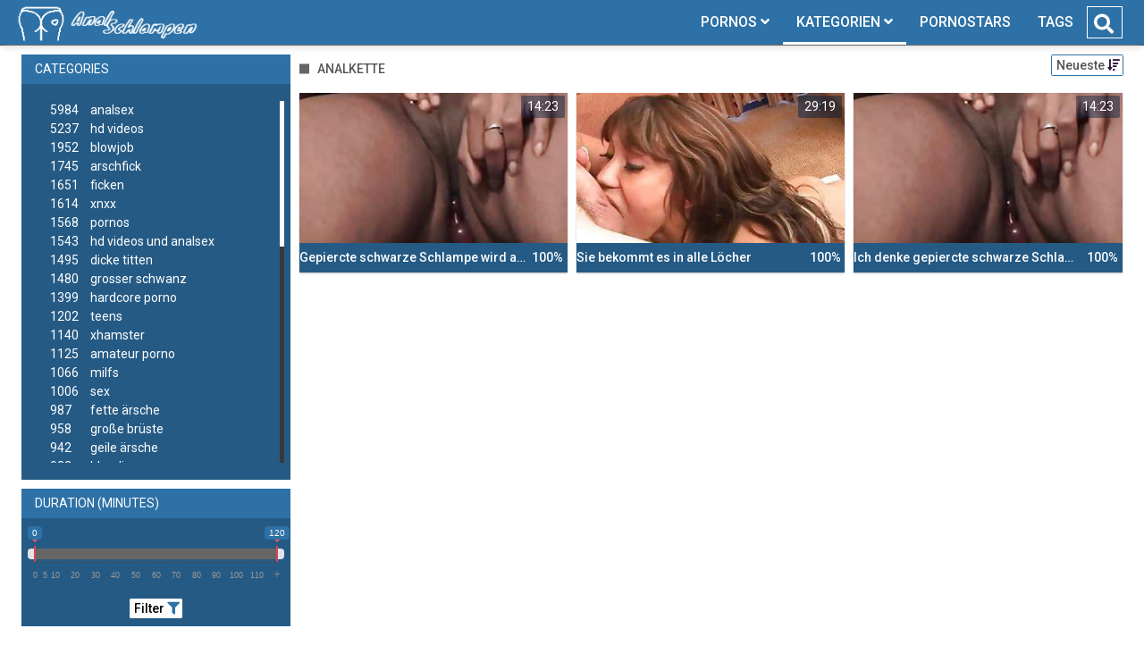

--- FILE ---
content_type: text/html;charset=utf-8
request_url: https://anal-schlampen.org/kategorien/1640/analkette/
body_size: 6787
content:
<!DOCTYPE html>
<!--[if lt IE 7]><html lang="de" class="no-js lt-ie9 lt-ie8 lt-ie7"><![endif]-->
<!--[if IE 7]><html lang="de" class="no-js lt-ie9 lt-ie8 ie-7-only"><![endif]-->
<!--[if IE 8]><html lang="de" class="no-js lt-ie9 ie-8-only"><![endif]-->
<!--[if gte IE 9]><!--> <html lang="de" class="no-js no-filter"><!--<![endif]-->
    <head>
        <meta charset="UTF-8">
<title>Analkette - Anal Pornos und Sexvideos</title>
<script>
    var domainName = 'anal-schlampen.org';
    var _basehttp = 'https://anal-schlampen.org', settings = {};
</script>

<link rel="dns-prefetch" href=”https://fonts.googleapis.com”>
<link rel="dns-prefetch" href=”https://delivery.trafficfabrik.com/”>
<link rel="dns-prefetch" href=”https://delivery.tf-con.com”>
<link rel="dns-prefetch" href=”https://q.tf-con.com”>
<link rel="dns-prefetch" href=”https://www.google-analytics.com”>
<link rel="preload stylesheet" as="style" href="https://anal-schlampen.org/templates/default_tube2019/css/styles.css">
<link rel="preload stylesheet" as="style" href="https://anal-schlampen.org/templates/default_tube2019/css/custom.css">
<link rel="preload stylesheet" as="style" href="https://anal-schlampen.org/templates/default_tube2019/css/overwrite.css">
<link rel="preload" href="/templates/default_tube2019/js/functions.js" as="script">
<link rel="preload" href="/templates/default_tube2019/js/custom.js" as="script">

<link rel="preload" href="https://cdnjs.cloudflare.com/ajax/libs/font-awesome/5.12.0/webfonts/fa-regular-400.eot" as="font">
<link rel="preload" href="https://cdnjs.cloudflare.com/ajax/libs/font-awesome/5.12.0/webfonts/fa-solid-900.eot" as="font">

<meta http-equiv="X-UA-Compatible" content="IE=edge">
<meta name="RATING" content="RTA-5042-1996-1400-1577-RTA">
<meta name="viewport" content="width=device-width, initial-scale=1.0, minimum-scale=1.0, maximum-scale=1.0, user-scalable=no">
<meta name="author" content="anal-schlampen.org">
<meta name="description" content="Schau dir Pornos der Kategorie: Analkette an. Kostenlose Anal Pornos ✓ Tausende Arschfickfilme ✓ Täglich neue Analvideos  ✓">
<meta name="keywords" content="">
<meta name="robots" content="index,follow">
<meta http-equiv="content-language" content="de">
<link rel="stylesheet" media="screen" href="https://anal-schlampen.org/templates/default_tube2019/css/bootstrap.css">
<link rel="stylesheet" media="screen" href="https://anal-schlampen.org/templates/default_tube2019/css/styles.css">
<style type="text/css">
@font-face{font-family:"Font Awesome 5 Free";font-style:normal;font-weight:400;font-display:auto;src:url(https://cdnjs.cloudflare.com/ajax/libs/font-awesome/5.12.0/webfonts/fa-regular-400.eot);src:url(https://cdnjs.cloudflare.com/ajax/libs/font-awesome/5.12.0/webfonts/fa-regular-400.eot?#iefix) format("embedded-opentype"),url(/templates/default_tube2019/css/fa-regular-400.woff2) format("woff2"),url(https://cdnjs.cloudflare.com/ajax/libs/font-awesome/5.12.0/webfonts/fa-regular-400.woff) format("woff"),url(https://cdnjs.cloudflare.com/ajax/libs/font-awesome/5.12.0/webfonts/fa-regular-400.ttf) format("truetype"),url(https://cdnjs.cloudflare.com/ajax/libs/font-awesome/5.12.0/webfonts/fa-regular-400.svg#fontawesome) format("svg")}.far{font-family:"Font Awesome 5 Free";font-weight:400}@font-face{font-family:"Font Awesome 5 Free";font-style:normal;font-weight:900;font-display:auto;src:url(https://cdnjs.cloudflare.com/ajax/libs/font-awesome/5.12.0/webfonts/fa-solid-900.eot);src:url(https://cdnjs.cloudflare.com/ajax/libs/font-awesome/5.12.0/webfonts/fa-solid-900.eot?#iefix) format("embedded-opentype"),url(https://cdnjs.cloudflare.com/ajax/libs/font-awesome/5.12.0/webfonts/fa-solid-900.woff2) format("woff2"),url(https://cdnjs.cloudflare.com/ajax/libs/font-awesome/5.12.0/webfonts/fa-solid-900.woff) format("woff"),url(https://cdnjs.cloudflare.com/ajax/libs/font-awesome/5.12.0/webfonts/fa-solid-900.ttf) format("truetype"),url(https://cdnjs.cloudflare.com/ajax/libs/font-awesome/5.12.0/webfonts/fa-solid-900.svg#fontawesome) format("svg")}.fa,.fas{font-family:"Font Awesome 5 Free";font-weight:900}
</style>
<!-- <link href="https://cdnjs.cloudflare.com/ajax/libs/mdbootstrap/4.10.1/css/mdb.min.css" rel="stylesheet"> -->


 
<link rel="shortcut icon" href="https://anal-schlampen.org/templates/default_tube2019/images/touch/fav.png" type="image/x-icon">

<!-- Disable tap highlight on IE -->
<meta name="msapplication-tap-highlight" content="no">
<!-- Add to homescreen for Chrome on Android -->
<meta name="mobile-web-app-capable" content="yes">
<meta name="application-name" content="Anal Pornos">
<link rel="icon" sizes="192x192" href="https://anal-schlampen.org/templates/default_tube2019/images/touch/chrome-touch-icon-192x192.png">

<!-- Add to homescreen for Safari on iOS -->
<meta name="apple-mobile-web-app-capable" content="yes">
<meta name="apple-mobile-web-app-status-bar-style" content="black">
<meta name="apple-mobile-web-app-title" content="Anal Pornos">
<link rel="apple-touch-icon" href="https://anal-schlampen.org/templates/default_tube2019/images/touch/apple-touch-icon.png">

<!-- Tile icon for Win8 (144x144 + tile color) -->
<meta name="msapplication-TileImage" content="https://anal-schlampen.org/templates/default_tube2019/images/touch/ms-touch-icon-144x144-precomposed.png">
<meta name="msapplication-TileColor" content="#000000">

<!-- Color the status bar on mobile devices -->
<meta name="theme-color" content="#000000">
<link rel="canonical" href="https://anal-schlampen.org/kategorien/1640/analkette/">


    <script type="application/ld+json">
    {
            "@context": "https://schema.org",
            "@graph": [{
                "@type": "WebSite",
                "@id": "https://anal-schlampen.org#website",
                "url": "https://anal-schlampen.org",
                "logo": "https://anal-schlampen.org/templates/default_tube2019/images/touch/chrome-touch-icon-192x192.png",
                "inLanguage": "de-DE",
                "name": "anal-schlampen.org",
                "potentialAction": {
                    "@type": "SearchAction",
                    "target": "https://anal-schlampen.org/search/{search_term_string}/",
                    "query-input": "required name=search_term_string"
                },
                "publisher": {
                    "@id": "https://anal-schlampen.org#organization"
                }
            }, {
                "@type": "WebPage",
                "@id": "https://anal-schlampen.org/kategorien/1640/analkette/#webpage",
                "url": "https://anal-schlampen.org/kategorien/1640/analkette/",
                "inLanguage": "de-DE",
                "name": "",
                "isPartOf": {
                    "@id": "https://anal-schlampen.org#website"
                },
                "description": "Schau dir Pornos der Kategorie: Analkette an. Kostenlose Anal Pornos ✓ Tausende Arschfickfilme ✓ Täglich neue Analvideos  ✓"
            },{
            "@type": "BreadcrumbList",
            "@id": "https://anal-schlampen.org/kategorien/1640/analkette#breadcrumb",
            "itemListElement": [{
                "@type": "ListItem",
                "position": 1,
                "item": {
                    "@type": "WebPage",
                    "@id": "https://anal-schlampen.org/",
                    "url": "https://anal-schlampen.org/",
                    "name": "Startseite"
                }
            }, {
                "@type": "ListItem",
                "position": 2,
                "item": {
                    "@type": "WebPage",
                    "@id": "https://anal-schlampen.org/kategorien/",
                    "url": "https://anal-schlampen.org/kategorien/",
                    "name": "Kategorien"
                }
            }, {
                "@type": "ListItem",
                "position": 3,
                "item": {
                    "@type": "WebPage",
                    "@id": "https://anal-schlampen.org/kategorien/1640/analkette/",
                    "url": "https://anal-schlampen.org/kategorien/1640/analkette/",
                    "name": "Analkette/"
                }
            }]
        }]
        }
        
        </script>


<!-- Web Application Manifest -->
<script
  type="text/javascript" defer
  src="https://cdnjs.cloudflare.com/ajax/libs/jquery/3.5.1/jquery.min.js"
  crossorigin="anonymous"></script>

<!-- <script type="text/javascript" defer src="https://code.jquery.com/jquery-migrate-1.4.1.min.js"></script>
 -->
<script type="text/javascript" defer src="https://cdnjs.cloudflare.com/ajax/libs/jquery.lazy/1.7.10/jquery.lazy.min.js"></script>
<script type="text/javascript" defer src="https://cdnjs.cloudflare.com/ajax/libs/jquery.lazy/1.7.10/plugins/jquery.lazy.iframe.min.js"></script>

<script type="text/javascript" defer src="https://anal-schlampen.org/templates/default_tube2019/js/eaCtrl.js"></script>


<script type="text/javascript" defer src="https://anal-schlampen.org/templates/default_tube2019/js/custom.js"></script>
 <link
  rel="preload"
  as="style"
  onload="this.rel = 'stylesheet'"
  href="https://fonts.googleapis.com/css?family=Roboto:300,400,500,700,900">
<link rel="alternate" type="application/rss+xml" title="RSS Feed for Anal Pornos" href="https://anal-schlampen.org/rss" />


     </head>
    <body class="page-index-channel">

        <section class="page-wrap">
            <header class="header-sec">
    <div class="main-header">
        <div class="wrapper">
            <div class="row">

                <div class="logo-col col-8">
                    <h1>
                        <a href="https://anal-schlampen.org" title="Anal Pornos">
                            <img src="https://anal-schlampen.org/templates/default_tube2019/images/logo.png" alt="Home - Anal Pornos">
                        </a>
                    </h1>
                </div>

                <div class="nav-col col">
                    <div class="nav-inner-col inner-col" data-container="nav">
                        <ul class="main-nav">
                            <li class="nav-elem has-list">
                                <a href="https://anal-schlampen.org/videos/" title="Pornos">
                                    <span class="sub-label">Pornos</span>
                                    <i class="fas fa-angle-down downrem"></i>
                                </a>

                                <a href="#" class="show-drop">
                                    <i class="fas fa-angle-down"></i>
                                </a>

                                <ul class="nav-drop">
                                    <li><a href="https://anal-schlampen.org/videos/" title="Neue Pornos">Neue Pornos</a></li>
                                    <li><a href="https://anal-schlampen.org/most-viewed/" title="Meist gesehen">Meist gesehen</a></li>
                                    <li><a href="https://anal-schlampen.org/top-rated/" title="Beste Bewertung">Beste Bewertung</a></li>
                                    <li><a href="https://anal-schlampen.org/longest/" title="Lange Pornos">Lange Pornos</a></li>
                                </ul>
                            </li>

                            <li class="nav-elem has-drop active">
                                
                                <a href="https://anal-schlampen.org/kategorien/" title= "Kategorien">

                                    <span class="sub-label">Kategorien</span>

                                    <i class="fas fa-angle-down downrem"></i>
                                </a>

                                <a href="#" class="show-drop">
                                     <i class="fas fa-angle-down"></i>
                                </a>

                                <div class="nav-channels">
                                    <div class="wrapper">
                                        <div class="row">

                                            <!-- item -->
<div class="item-col col -channel">
    <a href="https://anal-schlampen.org/channels/2/bdsm/" title="bdsm">
            <div class="text-center">
                <img class="img-fluid w-100 citem__thumb-img" data-src="https://anal-schlampen.org/kategorienbilder/bdsm.jpg" width="320" height="240" alt="bdsm">
            </div>
        <span class="item-info">
            <span class="item-name">bdsm (224)</span>
        </span>
    </a>
</div>
<!-- item END --><!-- item -->
<div class="item-col col -channel">
    <a href="https://anal-schlampen.org/channels/392/brutaler-sex/" title="brutaler sex">
            <div class="text-center">
                <img class="img-fluid w-100 citem__thumb-img" data-src="https://anal-schlampen.org/kategorienbilder/brutaler-sex.jpg" width="320" height="240" alt="brutaler sex">
            </div>
        <span class="item-info">
            <span class="item-name">brutaler sex (556)</span>
        </span>
    </a>
</div>
<!-- item END --><!-- item -->
<div class="item-col col -channel">
    <a href="https://anal-schlampen.org/channels/326/deutsche-pornos/" title="deutsche pornos">
            <div class="text-center">
                <img class="img-fluid w-100 citem__thumb-img" data-src="https://anal-schlampen.org/kategorienbilder/deutsche-pornos.jpg" width="320" height="240" alt="deutsche pornos">
            </div>
        <span class="item-info">
            <span class="item-name">deutsche pornos (534)</span>
        </span>
    </a>
</div>
<!-- item END --><!-- item -->
<div class="item-col col -channel">
    <a href="https://anal-schlampen.org/channels/143/dreier/" title="dreier">
            <div class="text-center">
                <img class="img-fluid w-100 citem__thumb-img" data-src="https://anal-schlampen.org/kategorienbilder/dreier.jpg" width="320" height="240" alt="dreier">
            </div>
        <span class="item-info">
            <span class="item-name">dreier (504)</span>
        </span>
    </a>
</div>
<!-- item END --><!-- item -->
<div class="item-col col -channel">
    <a href="https://anal-schlampen.org/channels/18/gangbang/" title="gangbang">
            <div class="text-center">
                <img class="img-fluid w-100 citem__thumb-img" data-src="https://anal-schlampen.org/kategorienbilder/gangbang.jpg" width="320" height="240" alt="gangbang">
            </div>
        <span class="item-info">
            <span class="item-name">gangbang (189)</span>
        </span>
    </a>
</div>
<!-- item END --><!-- item -->
<div class="item-col col -channel">
    <a href="https://anal-schlampen.org/channels/230/milfs/" title="milfs">
            <div class="text-center">
                <img class="img-fluid w-100 citem__thumb-img" data-src="https://anal-schlampen.org/kategorienbilder/milfs.jpg" width="320" height="240" alt="milfs">
            </div>
        <span class="item-info">
            <span class="item-name">milfs (1066)</span>
        </span>
    </a>
</div>
<!-- item END -->
                                            <div class="item-col col -channel -see-all">
                                                <a href="https://anal-schlampen.org/kategorien/" title="Mehr Kategorien">
                                                    <span class="image">
                                                        
                                                        <img src="/templates/default_tube2019/images/round-add-button.png"/></img>
                                                    </span>
                                                    

                                                    <span class="item-info">
                                                        <span class="item-name">Mehr Kategorien</span>
                                                    </span>
                                                </a>
                                            </div>
                                        </div>
                                    </div>
                                </div>
                            </li>

                            <li class="nav-elem">
                                <a href="https://anal-schlampen.org/models/" title="Pornostars">
                                    <span class="sub-label">Pornostars</span>
                                </a>
                            </li>
                            <li class="nav-elem">
                                <a href="https://anal-schlampen.org/tags" title="Tags">
                                    <span class="sub-label">Tags</span>
                                </a>
                            </li>

                    <div class="search-box" data-container="search">
                        <form action="https://anal-schlampen.org/searchgate.php" method="GET" >
                            <div class="search-wrap">
                                <input type="text" placeholder="Suche..." value="" name="q" class="">
                                <button title="search" class="btn btn-search" type="submit">
                                    <i class="fas fa-search"></i>
                                </button>
                            </div>
                        </form>
                    </div>
                </div>

                <div class="trigger-col col float-right">
                    <button title="searchdrop" class="btn btn-trigger btn-trigger-search" data-mb="trigger" data-target="search">
                        <i class="fas fa-search"></i>
                    </button>

                    <button title="navbutton" class="btn btn-trigger btn-trigger-nav" data-mb="trigger" data-target="nav">
                        <i class="fas fa-bars"></i>
                    </button>
                </div>
            </div>
        </div>
    </div>
</header>
            <section class="notification-sec">
    <div class="wrapper">
        <div class="row">

            <!-- notice -->
            <div class="notice-col col-full col text-center">
                <div class="notice-inner-col inner-col">
                                                                                                                                                            </div>
            </div>
            <!-- notice END -->


        </div>
    </div>
</section>
                                    <section class="content-sec">
                <div class="wrapper">
                    <div class="row">

                        <!-- aside-main -->
<aside class="aside-main-col col" data-mb="aside" data-opt-filters-on="Show filters" data-opt-filters-off="Hide filters">
    <div class="filter-box">

            <div class="filter-box">
            <div class="filter-header">
                Categories            </div>

            <div class="filter-content">
                <div class="channels-list -scrollbar">
                    <div class="scrollbar"><div class="track"><div class="thumb"><div class="end"></div></div></div></div>
                    <div class="viewport">
                        <div class="overview">
                            <ul><li><a title='analsex' href='https://anal-schlampen.org/channels/1/analsex/'><span class="counter">5984</span>analsex</a></li><li><a title='hd videos' href='https://anal-schlampen.org/channels/5/hd-videos/'><span class="counter">5237</span>hd videos</a></li><li><a title='blowjob' href='https://anal-schlampen.org/channels/78/blowjob/'><span class="counter">1952</span>blowjob</a></li><li><a title='arschfick' href='https://anal-schlampen.org/channels/213/arschfick/'><span class="counter">1745</span>arschfick</a></li><li><a title='ficken' href='https://anal-schlampen.org/channels/9/ficken/'><span class="counter">1651</span>ficken</a></li><li><a title='xnxx' href='https://anal-schlampen.org/channels/75/xnxx/'><span class="counter">1614</span>xnxx</a></li><li><a title='pornos' href='https://anal-schlampen.org/channels/12/pornos/'><span class="counter">1568</span>pornos</a></li><li><a title='hd videos und analsex' href='https://anal-schlampen.org/channels/3330/hd-videos-und-analsex/'><span class="counter">1543</span>hd videos und analsex</a></li><li><a title='dicke titten' href='https://anal-schlampen.org/channels/30/dicke-titten/'><span class="counter">1495</span>dicke titten</a></li><li><a title='grosser schwanz' href='https://anal-schlampen.org/channels/37/grosser-schwanz/'><span class="counter">1480</span>grosser schwanz</a></li><li><a title='hardcore porno' href='https://anal-schlampen.org/channels/238/hardcore-porno/'><span class="counter">1399</span>hardcore porno</a></li><li><a title='teens' href='https://anal-schlampen.org/channels/54/teens/'><span class="counter">1202</span>teens</a></li><li><a title='xhamster' href='https://anal-schlampen.org/channels/15/xhamster/'><span class="counter">1140</span>xhamster</a></li><li><a title='amateur porno' href='https://anal-schlampen.org/channels/139/amateur-porno/'><span class="counter">1125</span>amateur porno</a></li><li><a title='milfs' href='https://anal-schlampen.org/channels/230/milfs/'><span class="counter">1066</span>milfs</a></li><li><a title='sex' href='https://anal-schlampen.org/channels/111/sex/'><span class="counter">1006</span>sex</a></li><li><a title='fette ärsche' href='https://anal-schlampen.org/channels/89/fette-arsche/'><span class="counter">987</span>fette ärsche</a></li><li><a title='große brüste' href='https://anal-schlampen.org/channels/32/grose-bruste/'><span class="counter">958</span>große brüste</a></li><li><a title='geile ärsche' href='https://anal-schlampen.org/channels/7/geile-arsche/'><span class="counter">942</span>geile ärsche</a></li><li><a title='blondinen' href='https://anal-schlampen.org/channels/207/blondinen/'><span class="counter">922</span>blondinen</a></li><li><a title='pornhub' href='https://anal-schlampen.org/channels/321/pornhub/'><span class="counter">911</span>pornhub</a></li><li><a title='flotter dreier' href='https://anal-schlampen.org/channels/141/flotter-dreier/'><span class="counter">909</span>flotter dreier</a></li><li><a title='cumshot' href='https://anal-schlampen.org/channels/79/cumshot/'><span class="counter">907</span>cumshot</a></li><li><a title='brünett' href='https://anal-schlampen.org/channels/51/brunett/'><span class="counter">839</span>brünett</a></li><li><a title='gesichtsbesamung' href='https://anal-schlampen.org/channels/418/gesichtsbesamung/'><span class="counter">810</span>gesichtsbesamung</a></li><li><a title='anal pornos' href='https://anal-schlampen.org/channels/47/anal-pornos/'><span class="counter">792</span>anal pornos</a></li><li><a title='double penetration' href='https://anal-schlampen.org/channels/17/double-penetration/'><span class="counter">785</span>double penetration</a></li><li><a title='kleine brüste' href='https://anal-schlampen.org/channels/3164/kleine-bruste/'><span class="counter">733</span>kleine brüste</a></li><li><a title='arschficken' href='https://anal-schlampen.org/channels/242/arschficken/'><span class="counter">675</span>arschficken</a></li><li><a title='youporn' href='https://anal-schlampen.org/channels/112/youporn/'><span class="counter">668</span>youporn</a></li><li><a title='xvideos' href='https://anal-schlampen.org/channels/58/xvideos/'><span class="counter">638</span>xvideos</a></li><li><a title='blowjob und analsex' href='https://anal-schlampen.org/channels/3364/blowjob-und-analsex/'><span class="counter">624</span>blowjob und analsex</a></li><li><a title='porno' href='https://anal-schlampen.org/channels/57/porno/'><span class="counter">614</span>porno</a></li><li><a title='europäische pornos' href='https://anal-schlampen.org/channels/237/europaische-pornos/'><span class="counter">559</span>europäische pornos</a></li><li><a title='groß - gewaltig' href='https://anal-schlampen.org/channels/18862/gros-gewaltig/'><span class="counter">558</span>groß - gewaltig</a></li><li><a title='brutaler sex' href='https://anal-schlampen.org/channels/392/brutaler-sex/'><span class="counter">556</span>brutaler sex</a></li><li><a title='durchschaut' href='https://anal-schlampen.org/channels/14/durchschaut/'><span class="counter">534</span>durchschaut</a></li><li><a title='interracial' href='https://anal-schlampen.org/channels/39/interracial/'><span class="counter">534</span>interracial</a></li><li><a title='deutsche pornos' href='https://anal-schlampen.org/channels/326/deutsche-pornos/'><span class="counter">534</span>deutsche pornos</a></li><li><a title='online' href='https://anal-schlampen.org/channels/13/online/'><span class="counter">518</span>online</a></li><li><a title='hd videos und blowjob' href='https://anal-schlampen.org/channels/3352/hd-videos-und-blowjob/'><span class="counter">509</span>hd videos und blowjob</a></li><li><a title='dreier' href='https://anal-schlampen.org/channels/143/dreier/'><span class="counter">504</span>dreier</a></li><li><a title='hardcore porno und analsex' href='https://anal-schlampen.org/channels/3336/hardcore-porno-und-analsex/'><span class="counter">499</span>hardcore porno und analsex</a></li><li><a title='redtube' href='https://anal-schlampen.org/channels/211/redtube/'><span class="counter">494</span>redtube</a></li><li><a title='hd videos und pornos' href='https://anal-schlampen.org/channels/3351/hd-videos-und-pornos/'><span class="counter">485</span>hd videos und pornos</a></li><li><a title='creampie' href='https://anal-schlampen.org/channels/61/creampie/'><span class="counter">478</span>creampie</a></li><li><a title='fick meinen arsch' href='https://anal-schlampen.org/channels/8/fick-meinen-arsch/'><span class="counter">475</span>fick meinen arsch</a></li><li><a title='harter sex' href='https://anal-schlampen.org/channels/22/harter-sex/'><span class="counter">474</span>harter sex</a></li></ul>                        </div>
                    </div>
                </div>
            </div>
        </div>
    
            <div class="filter-box">
            <div class="filter-header">
                Duration <span class="sub-label">(minutes)</span>
            </div>

            <div class="filter-content">
                <div class="duration">
                                        <input type="text" data-from="0" data-to="120" data-max="120" data-min="0" data-attr-from="durationFrom" data-attr-to="durationTo" data-multiplication="60" id="range_length_filter" name="filter_length" value="" >
                </div>
                <br>
                <div class="filter__buttons text-center">
                    <button name="Filter" class="btnslider btn-dark btn-sm" data-variant="0">
                        <span class="btn-label">Filter </span>
                        <i class="fas fa-filter"></i>
                    </button>
                </div>
            </div>
        </div>
    </aside>
<!-- aside-main END -->                        <!-- main -->
                        <main class="main-col col sortbutton">
                            <header class="row justify-content-between">
                                
                                                                <div class="title-col -normal col">
                                    <h2>
                                        Analkette                                                                            </h2>
                                </div>
                                <div class="header-filter"">
                <button name="Sortieren" class="btn-dropdown btn-outline-primary btn-sm" data-toggle="dropdown">
                    <span class="btn-label">Neueste </span>
                    <i class="fas fa-sort-amount-down"></i>
                </button>

                <ul class="dropdown-menu dropdown-menu-right">
                    <li><a href="https://anal-schlampen.org/channels/1640/analkette/" title="Neueste">Neueste</a></li><li><a href="https://anal-schlampen.org/channels/1640/analkette/rating/" title="Best Bewertet">Best Bewertet</a></li><li><a href="https://anal-schlampen.org/channels/1640/analkette/views/" title="Meist Gesehen">Meist Gesehen</a></li><li><a href="https://anal-schlampen.org/channels/1640/analkette/longest/" title="Längste">Längste</a></li>
                </ul>
        </div>                                
                             </header>

                                                        <!-- title END -->
                            <div class="row">

                                                                                                                          
                                <!-- HEADER UP -->
                                <!-- HEADER UP END --><!-- item -->
<div class="item-col col -video">
    <a href="https://anal-schlampen.org/video/gepiercte-schwarze-schlampe-wird-anal-genommen-4893.html" title="Gepiercte schwarze Schlampe wird anal genommen">
        <span class="image">
                                                  <!--    Loadingbar Bereich -->
                <img class="item__thumb-img" src="" video-preview="https://mp4.anal-schlampen.org/bilder/mp4/xv9451123.mp4" data-src="https://img.anal-schlampen.org/bilder/allimages/xv9451123.jpg" width="320" height="240"  alt="Gepiercte schwarze Schlampe wird anal genommen">
                
                                                <span class="item-time">14:23</span>

        </span>
        <span class="video" style="display: none">
            

                        <span class="item-time">14:23</span>
        </span>

        <span class="item-info">
            <span class="item-name">Gepiercte schwarze Schlampe wird anal genommen</span>
            <span class="item-rate">100%</span>
        </span>
    </a>
    </div>
<!-- item END -->
<!-- item -->
<div class="item-col col -video">
    <a href="https://anal-schlampen.org/video/sie-bekommt-es-in-alle-locher-2120.html" title="Sie bekommt es in alle L&ouml;cher">
        <span class="image">
                                                  <!--    Loadingbar Bereich -->
                <img class="item__thumb-img" src="" video-preview="https://mp4.anal-schlampen.org/bilder/mp4/xv5180151.mp4" data-src="https://img.anal-schlampen.org/bilder/allimages/xv5180151.jpg" width="320" height="240"  alt="Sie bekommt es in alle L&ouml;cher">
                
                                                <span class="item-time">29:19</span>

        </span>
        <span class="video" style="display: none">
            

                        <span class="item-time">29:19</span>
        </span>

        <span class="item-info">
            <span class="item-name">Sie bekommt es in alle Löcher</span>
            <span class="item-rate">100%</span>
        </span>
    </a>
    </div>
<!-- item END -->
<!-- item -->
<div class="item-col col -video">
    <a href="https://anal-schlampen.org/video/ich-denke-gepiercte-schwarze-schlampe-mit-gepiercter-pussy-395.html" title="Ich denke gepiercte schwarze Schlampe mit gepiercter Pussy">
        <span class="image">
                                                  <!--    Loadingbar Bereich -->
                <img class="item__thumb-img" src="" video-preview="https://mp4.anal-schlampen.org/bilder/mp4/xv9451123.mp4" data-src="https://img.anal-schlampen.org/bilder/allimages/xv9451123.jpg" width="320" height="240"  alt="Ich denke gepiercte schwarze Schlampe mit gepiercter Pussy">
                
                                                <span class="item-time">14:23</span>

        </span>
        <span class="video" style="display: none">
            

                        <span class="item-time">14:23</span>
        </span>

        <span class="item-info">
            <span class="item-name">Ich denke gepiercte schwarze Schlampe mit gepiercter Pussy</span>
            <span class="item-rate">100%</span>
        </span>
    </a>
    </div>
<!-- item END -->
</div> 
</main>
</div>
</div>
</section>

<section class="promo-sec">
    <div class="wrapper">
        <div class="row">
            <div class="aff-col col -bottom">
                <ul class="aff-list inline-list">
                    <li>
                        <div class="tf-sp" style="height:250px;width:250px;" id="ea_1406534_node1"></div>
                    </li>
					
                                    <li>
                        <div class="tf-sp" style="height:250px;width:250px;" id="ea_1406534_node4"></div>
                    </li>
                    <li>
                    <div class="tablet">
                        <div class="tf-sp" style="height:250px;width:250px;" id="ea_1406534_node5"></div>
                        </div>
                    </li>
					<li>
                     <div class="tf-sp" style="height:250px;width:250px;" id="ea_1406534_node6"></div>
                    </li>
					<li>
                     <div class="tf-sp" style="height:250px;width:250px;" id="ea_1406534_node7"></div>
                    </li>                
				                                    <div class="row">
                        <div class="breadcrumb-col col">
                            <div class="breadcrumb-item">
                                <a href="https://anal-schlampen.org"> <span class="fa fa-home"></span></a>
                            </div>

                            <div class="breadcrumb-item">
                                <a href="https://anal-schlampen.org/kategorien/">Kategorien</a>
                            </div>

                            <div class="breadcrumb-item">
                                <a href="#">Analkette</a>
                            </div>
                        </div>
                    </div>
                                </ul>

            </div>

        </div>
    </div>
</section><footer class="footer-sec">
    <div class="wrapper">
        <div class="row">
            <div class="footer-logo-col col">
                <a href="https://anal-schlampen.org" title="Anal Pornos">
                    <img src="https://anal-schlampen.org/templates/default_tube2019/images/logo.png" title="Anal Pornos">
                </a>
            </div>
            <div class="footer-list-col col">
                <ul class="footer-list">
                    <li><a href="https://analadin.xyz/" target="_blank">Analadin</a></li>
					<li><a href="https://youporndeutsch.biz/?s=arschgefickt" target="_blank">Arschgefickt</a></li>
                    <li><a href="https://www.sunporno-deutsch.net/category/analsex/" target="_blank">Sunporno Anal</a></li>
                    <li><a href="https://alpenrammler.com/category/analsex/" target="_blank">Analsex Pornos</a></li>
         </ul>
            </div>
            <div class="footer-list-col col">
                <ul class="footer-list">
                    <li><a rel="nofollow" href="https://anal-schlampen.org/contact" title="Contact">Contact</a></li>
                    <li><a rel="nofollow" href="https://anal-schlampen.org/static/dmca.html" title="Dcma">Dcma</a></li>
                    <li><a rel="nofollow" href="https://anal-schlampen.org/static/tos.html" title="ToS">ToS</a></li>
                    <li><a rel="nofollow" href="https://anal-schlampen.org/static/2257.html" title="18 U.S.C. 2257 Record-Keeping Requirements Compliance Statement">2257</a></li>
                    <li><a rel="nofollow" href="https://anal-schlampen.org/static/privacy.html" title="Privacy">Privacy</a></li>
                </ul>
            </div>
        </div>
    </div>
    <!-- Global site tag (gtag.js) - Google Analytics -->
<script async src="https://www.googletagmanager.com/gtag/js?id=UA-45950424-48"></script>
<script>
  window.dataLayer = window.dataLayer || [];
  function gtag(){dataLayer.push(arguments);}
  gtag('js', new Date());

  gtag('config', 'UA-45950424-48');
</script>

<!-- Google tag (gtag.js) -->
<script async src="https://www.googletagmanager.com/gtag/js?id=G-Y2GQ7DPH5T"></script>
<script>
  window.dataLayer = window.dataLayer || [];
  function gtag(){dataLayer.push(arguments);}
  gtag('js', new Date());

  gtag('config', 'G-Y2GQ7DPH5T');
</script>

<!-- Google tag (gtag.js) -->
<script async src="https://www.googletagmanager.com/gtag/js?id=G-383JR25B6D"></script>
<script>
  window.dataLayer = window.dataLayer || [];
  function gtag(){dataLayer.push(arguments);}
  gtag('js', new Date());

  gtag('config', 'G-383JR25B6D');
</script></footer>
<link rel="stylesheet" media="screen" href="https://anal-schlampen.org/templates/default_tube2019/css/overwrite.css">
<link rel="stylesheet" media="screen" href="https://anal-schlampen.org/templates/default_tube2019/css/custom.css">

<!-- <script type="text/javascript" src="https://anal-schlampen.org/templates/default_tube2019/js/jQuery_v1.12.4.min.js"></script>
 -->
 <script type="text/javascript" defer src="/media/misc/bootstrap.bundle.min.js"></script>

<!-- <script type="text/javascript" src="https://anal-schlampen.org/templates/default_tube2019/js/bootstrap.min.js"></script>
 -->
     <script defer type="text/javascript" src="https://cdnjs.cloudflare.com/ajax/libs/ion-rangeslider/2.3.0/js/ion.rangeSlider.min.js"></script>
    <link rel="stylesheet" type="text/css" href="https://cdnjs.cloudflare.com/ajax/libs/ion-rangeslider/2.3.0/css/ion.rangeSlider.min.css">
<script defer type="text/javascript" src="https://anal-schlampen.org/templates/default_tube2019/js/lazyload.min.js"></script>
<!-- <script defer type="text/javascript" src="https://porn-hub-deutsch.com/templates/default_tube2019/js/fa.all.min.js"></script>
 -->
<script defer type="text/javascript" src="https://anal-schlampen.org/templates/default_tube2019/js/bootstrap-select.min.js"></script>
<script defer type="text/javascript" src="https://anal-schlampen.org/templates/default_tube2019/js/jquery.tinyscrollbar.min.js"></script>
<script defer type="text/javascript" src="https://anal-schlampen.org/templates/default_tube2019/js/img2svg.js"></script>
<script defer type="text/javascript" src="https://anal-schlampen.org/templates/default_tube2019/js/functions.js"></script>
<script defer type="text/javascript" src="https://anal-schlampen.org/core/js/Tube.js"></script>

</section>
<!--[if IE]><script src="https://anal-schlampen.org/templates/default_tube2019/js/ie/ie10fix.js" title="viewport fix"></script><![endif]-->
<!--[if lt IE 9]><script src="https://anal-schlampen.org/templates/default_tube2019/js/ie/ie.min.js"></script><script src="http://ie7-js.googlecode.com/svn/version/2.1(beta4)/IE9.js"></script><![endif]-->
<script defer src="https://static.cloudflareinsights.com/beacon.min.js/vcd15cbe7772f49c399c6a5babf22c1241717689176015" integrity="sha512-ZpsOmlRQV6y907TI0dKBHq9Md29nnaEIPlkf84rnaERnq6zvWvPUqr2ft8M1aS28oN72PdrCzSjY4U6VaAw1EQ==" data-cf-beacon='{"version":"2024.11.0","token":"0b53e8297f37492c837f41136e8d12da","r":1,"server_timing":{"name":{"cfCacheStatus":true,"cfEdge":true,"cfExtPri":true,"cfL4":true,"cfOrigin":true,"cfSpeedBrain":true},"location_startswith":null}}' crossorigin="anonymous"></script>
</body>
</html>